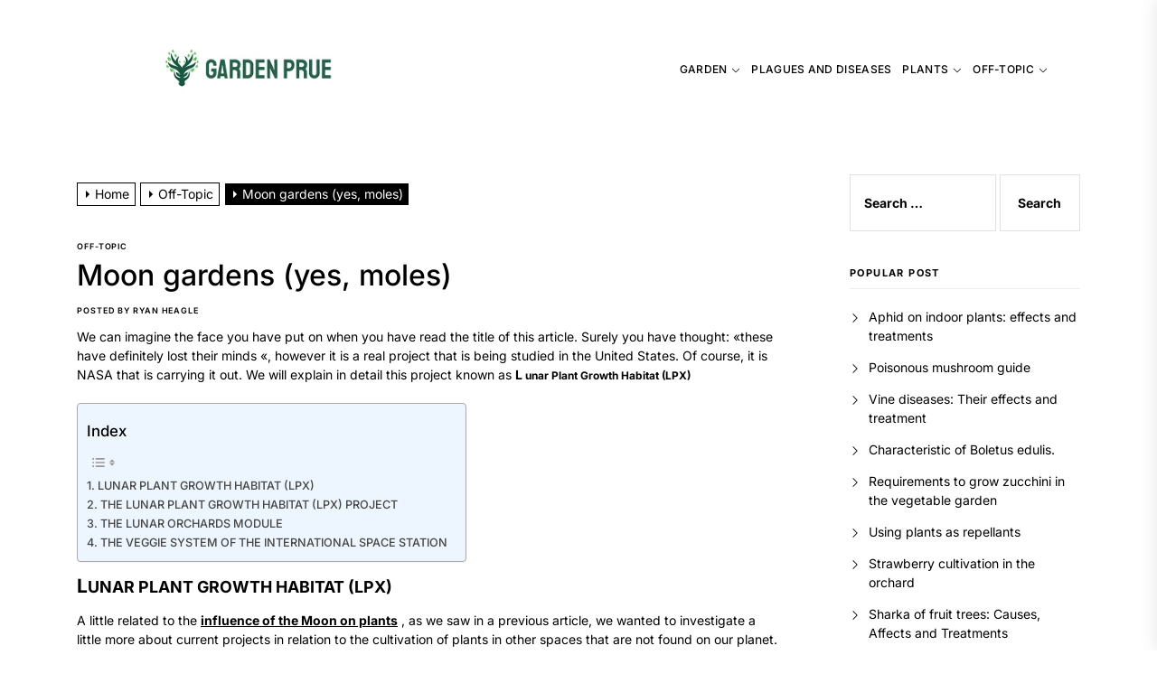

--- FILE ---
content_type: text/html; charset=UTF-8
request_url: https://gardenprue.com/lunar-orchards/
body_size: 16231
content:
<!DOCTYPE html><html class="no-js" lang="en-US"><head><script data-no-optimize="1">var litespeed_docref=sessionStorage.getItem("litespeed_docref");litespeed_docref&&(Object.defineProperty(document,"referrer",{get:function(){return litespeed_docref}}),sessionStorage.removeItem("litespeed_docref"));</script> <meta charset="UTF-8"><meta name="viewport" content="width=device-width, initial-scale=1.0"><link rel="profile" href="https://gmpg.org/xfn/11"><title>Moon gardens (yes, moles)</title><meta name='robots' content='max-image-preview:large' /><link rel="alternate" type="application/rss+xml" title=" &raquo; Feed" href="https://gardenprue.com/feed/" /><link rel="alternate" title="oEmbed (JSON)" type="application/json+oembed" href="https://gardenprue.com/wp-json/oembed/1.0/embed?url=https%3A%2F%2Fgardenprue.com%2Flunar-orchards%2F" /><link rel="alternate" title="oEmbed (XML)" type="text/xml+oembed" href="https://gardenprue.com/wp-json/oembed/1.0/embed?url=https%3A%2F%2Fgardenprue.com%2Flunar-orchards%2F&#038;format=xml" /><style id='wp-img-auto-sizes-contain-inline-css'>img:is([sizes=auto i],[sizes^="auto," i]){contain-intrinsic-size:3000px 1500px}
/*# sourceURL=wp-img-auto-sizes-contain-inline-css */</style><link data-optimized="2" rel="stylesheet" href="https://gardenprue.com/wp-content/litespeed/css/955f6e47413e8de80efc5a174d16be88.css?ver=96eee" /><style id='global-styles-inline-css'>:root{--wp--preset--aspect-ratio--square: 1;--wp--preset--aspect-ratio--4-3: 4/3;--wp--preset--aspect-ratio--3-4: 3/4;--wp--preset--aspect-ratio--3-2: 3/2;--wp--preset--aspect-ratio--2-3: 2/3;--wp--preset--aspect-ratio--16-9: 16/9;--wp--preset--aspect-ratio--9-16: 9/16;--wp--preset--color--black: #000000;--wp--preset--color--cyan-bluish-gray: #abb8c3;--wp--preset--color--white: #ffffff;--wp--preset--color--pale-pink: #f78da7;--wp--preset--color--vivid-red: #cf2e2e;--wp--preset--color--luminous-vivid-orange: #ff6900;--wp--preset--color--luminous-vivid-amber: #fcb900;--wp--preset--color--light-green-cyan: #7bdcb5;--wp--preset--color--vivid-green-cyan: #00d084;--wp--preset--color--pale-cyan-blue: #8ed1fc;--wp--preset--color--vivid-cyan-blue: #0693e3;--wp--preset--color--vivid-purple: #9b51e0;--wp--preset--gradient--vivid-cyan-blue-to-vivid-purple: linear-gradient(135deg,rgb(6,147,227) 0%,rgb(155,81,224) 100%);--wp--preset--gradient--light-green-cyan-to-vivid-green-cyan: linear-gradient(135deg,rgb(122,220,180) 0%,rgb(0,208,130) 100%);--wp--preset--gradient--luminous-vivid-amber-to-luminous-vivid-orange: linear-gradient(135deg,rgb(252,185,0) 0%,rgb(255,105,0) 100%);--wp--preset--gradient--luminous-vivid-orange-to-vivid-red: linear-gradient(135deg,rgb(255,105,0) 0%,rgb(207,46,46) 100%);--wp--preset--gradient--very-light-gray-to-cyan-bluish-gray: linear-gradient(135deg,rgb(238,238,238) 0%,rgb(169,184,195) 100%);--wp--preset--gradient--cool-to-warm-spectrum: linear-gradient(135deg,rgb(74,234,220) 0%,rgb(151,120,209) 20%,rgb(207,42,186) 40%,rgb(238,44,130) 60%,rgb(251,105,98) 80%,rgb(254,248,76) 100%);--wp--preset--gradient--blush-light-purple: linear-gradient(135deg,rgb(255,206,236) 0%,rgb(152,150,240) 100%);--wp--preset--gradient--blush-bordeaux: linear-gradient(135deg,rgb(254,205,165) 0%,rgb(254,45,45) 50%,rgb(107,0,62) 100%);--wp--preset--gradient--luminous-dusk: linear-gradient(135deg,rgb(255,203,112) 0%,rgb(199,81,192) 50%,rgb(65,88,208) 100%);--wp--preset--gradient--pale-ocean: linear-gradient(135deg,rgb(255,245,203) 0%,rgb(182,227,212) 50%,rgb(51,167,181) 100%);--wp--preset--gradient--electric-grass: linear-gradient(135deg,rgb(202,248,128) 0%,rgb(113,206,126) 100%);--wp--preset--gradient--midnight: linear-gradient(135deg,rgb(2,3,129) 0%,rgb(40,116,252) 100%);--wp--preset--font-size--small: 13px;--wp--preset--font-size--medium: 20px;--wp--preset--font-size--large: 36px;--wp--preset--font-size--x-large: 42px;--wp--preset--spacing--20: 0.44rem;--wp--preset--spacing--30: 0.67rem;--wp--preset--spacing--40: 1rem;--wp--preset--spacing--50: 1.5rem;--wp--preset--spacing--60: 2.25rem;--wp--preset--spacing--70: 3.38rem;--wp--preset--spacing--80: 5.06rem;--wp--preset--shadow--natural: 6px 6px 9px rgba(0, 0, 0, 0.2);--wp--preset--shadow--deep: 12px 12px 50px rgba(0, 0, 0, 0.4);--wp--preset--shadow--sharp: 6px 6px 0px rgba(0, 0, 0, 0.2);--wp--preset--shadow--outlined: 6px 6px 0px -3px rgb(255, 255, 255), 6px 6px rgb(0, 0, 0);--wp--preset--shadow--crisp: 6px 6px 0px rgb(0, 0, 0);}:where(.is-layout-flex){gap: 0.5em;}:where(.is-layout-grid){gap: 0.5em;}body .is-layout-flex{display: flex;}.is-layout-flex{flex-wrap: wrap;align-items: center;}.is-layout-flex > :is(*, div){margin: 0;}body .is-layout-grid{display: grid;}.is-layout-grid > :is(*, div){margin: 0;}:where(.wp-block-columns.is-layout-flex){gap: 2em;}:where(.wp-block-columns.is-layout-grid){gap: 2em;}:where(.wp-block-post-template.is-layout-flex){gap: 1.25em;}:where(.wp-block-post-template.is-layout-grid){gap: 1.25em;}.has-black-color{color: var(--wp--preset--color--black) !important;}.has-cyan-bluish-gray-color{color: var(--wp--preset--color--cyan-bluish-gray) !important;}.has-white-color{color: var(--wp--preset--color--white) !important;}.has-pale-pink-color{color: var(--wp--preset--color--pale-pink) !important;}.has-vivid-red-color{color: var(--wp--preset--color--vivid-red) !important;}.has-luminous-vivid-orange-color{color: var(--wp--preset--color--luminous-vivid-orange) !important;}.has-luminous-vivid-amber-color{color: var(--wp--preset--color--luminous-vivid-amber) !important;}.has-light-green-cyan-color{color: var(--wp--preset--color--light-green-cyan) !important;}.has-vivid-green-cyan-color{color: var(--wp--preset--color--vivid-green-cyan) !important;}.has-pale-cyan-blue-color{color: var(--wp--preset--color--pale-cyan-blue) !important;}.has-vivid-cyan-blue-color{color: var(--wp--preset--color--vivid-cyan-blue) !important;}.has-vivid-purple-color{color: var(--wp--preset--color--vivid-purple) !important;}.has-black-background-color{background-color: var(--wp--preset--color--black) !important;}.has-cyan-bluish-gray-background-color{background-color: var(--wp--preset--color--cyan-bluish-gray) !important;}.has-white-background-color{background-color: var(--wp--preset--color--white) !important;}.has-pale-pink-background-color{background-color: var(--wp--preset--color--pale-pink) !important;}.has-vivid-red-background-color{background-color: var(--wp--preset--color--vivid-red) !important;}.has-luminous-vivid-orange-background-color{background-color: var(--wp--preset--color--luminous-vivid-orange) !important;}.has-luminous-vivid-amber-background-color{background-color: var(--wp--preset--color--luminous-vivid-amber) !important;}.has-light-green-cyan-background-color{background-color: var(--wp--preset--color--light-green-cyan) !important;}.has-vivid-green-cyan-background-color{background-color: var(--wp--preset--color--vivid-green-cyan) !important;}.has-pale-cyan-blue-background-color{background-color: var(--wp--preset--color--pale-cyan-blue) !important;}.has-vivid-cyan-blue-background-color{background-color: var(--wp--preset--color--vivid-cyan-blue) !important;}.has-vivid-purple-background-color{background-color: var(--wp--preset--color--vivid-purple) !important;}.has-black-border-color{border-color: var(--wp--preset--color--black) !important;}.has-cyan-bluish-gray-border-color{border-color: var(--wp--preset--color--cyan-bluish-gray) !important;}.has-white-border-color{border-color: var(--wp--preset--color--white) !important;}.has-pale-pink-border-color{border-color: var(--wp--preset--color--pale-pink) !important;}.has-vivid-red-border-color{border-color: var(--wp--preset--color--vivid-red) !important;}.has-luminous-vivid-orange-border-color{border-color: var(--wp--preset--color--luminous-vivid-orange) !important;}.has-luminous-vivid-amber-border-color{border-color: var(--wp--preset--color--luminous-vivid-amber) !important;}.has-light-green-cyan-border-color{border-color: var(--wp--preset--color--light-green-cyan) !important;}.has-vivid-green-cyan-border-color{border-color: var(--wp--preset--color--vivid-green-cyan) !important;}.has-pale-cyan-blue-border-color{border-color: var(--wp--preset--color--pale-cyan-blue) !important;}.has-vivid-cyan-blue-border-color{border-color: var(--wp--preset--color--vivid-cyan-blue) !important;}.has-vivid-purple-border-color{border-color: var(--wp--preset--color--vivid-purple) !important;}.has-vivid-cyan-blue-to-vivid-purple-gradient-background{background: var(--wp--preset--gradient--vivid-cyan-blue-to-vivid-purple) !important;}.has-light-green-cyan-to-vivid-green-cyan-gradient-background{background: var(--wp--preset--gradient--light-green-cyan-to-vivid-green-cyan) !important;}.has-luminous-vivid-amber-to-luminous-vivid-orange-gradient-background{background: var(--wp--preset--gradient--luminous-vivid-amber-to-luminous-vivid-orange) !important;}.has-luminous-vivid-orange-to-vivid-red-gradient-background{background: var(--wp--preset--gradient--luminous-vivid-orange-to-vivid-red) !important;}.has-very-light-gray-to-cyan-bluish-gray-gradient-background{background: var(--wp--preset--gradient--very-light-gray-to-cyan-bluish-gray) !important;}.has-cool-to-warm-spectrum-gradient-background{background: var(--wp--preset--gradient--cool-to-warm-spectrum) !important;}.has-blush-light-purple-gradient-background{background: var(--wp--preset--gradient--blush-light-purple) !important;}.has-blush-bordeaux-gradient-background{background: var(--wp--preset--gradient--blush-bordeaux) !important;}.has-luminous-dusk-gradient-background{background: var(--wp--preset--gradient--luminous-dusk) !important;}.has-pale-ocean-gradient-background{background: var(--wp--preset--gradient--pale-ocean) !important;}.has-electric-grass-gradient-background{background: var(--wp--preset--gradient--electric-grass) !important;}.has-midnight-gradient-background{background: var(--wp--preset--gradient--midnight) !important;}.has-small-font-size{font-size: var(--wp--preset--font-size--small) !important;}.has-medium-font-size{font-size: var(--wp--preset--font-size--medium) !important;}.has-large-font-size{font-size: var(--wp--preset--font-size--large) !important;}.has-x-large-font-size{font-size: var(--wp--preset--font-size--x-large) !important;}
/*# sourceURL=global-styles-inline-css */</style><style id='classic-theme-styles-inline-css'>/*! This file is auto-generated */
.wp-block-button__link{color:#fff;background-color:#32373c;border-radius:9999px;box-shadow:none;text-decoration:none;padding:calc(.667em + 2px) calc(1.333em + 2px);font-size:1.125em}.wp-block-file__button{background:#32373c;color:#fff;text-decoration:none}
/*# sourceURL=/wp-includes/css/classic-themes.min.css */</style><style id='ez-toc-inline-css'>div#ez-toc-container .ez-toc-title {font-size: 120%;}div#ez-toc-container .ez-toc-title {font-weight: 500;}div#ez-toc-container ul li , div#ez-toc-container ul li a {font-size: 95%;}div#ez-toc-container ul li , div#ez-toc-container ul li a {font-weight: 500;}div#ez-toc-container nav ul ul li {font-size: 90%;}.ez-toc-box-title {font-weight: bold; margin-bottom: 10px; text-align: center; text-transform: uppercase; letter-spacing: 1px; color: #666; padding-bottom: 5px;position:absolute;top:-4%;left:5%;background-color: inherit;transition: top 0.3s ease;}.ez-toc-box-title.toc-closed {top:-25%;}
.ez-toc-container-direction {direction: ltr;}.ez-toc-counter ul{counter-reset: item ;}.ez-toc-counter nav ul li a::before {content: counters(item, '.', decimal) '. ';display: inline-block;counter-increment: item;flex-grow: 0;flex-shrink: 0;margin-right: .2em; float: left; }.ez-toc-widget-direction {direction: ltr;}.ez-toc-widget-container ul{counter-reset: item ;}.ez-toc-widget-container nav ul li a::before {content: counters(item, '.', decimal) '. ';display: inline-block;counter-increment: item;flex-grow: 0;flex-shrink: 0;margin-right: .2em; float: left; }
/*# sourceURL=ez-toc-inline-css */</style> <script type="litespeed/javascript" data-src="https://gardenprue.com/wp-includes/js/jquery/jquery.min.js" id="jquery-core-js"></script> <link rel="https://api.w.org/" href="https://gardenprue.com/wp-json/" /><link rel="alternate" title="JSON" type="application/json" href="https://gardenprue.com/wp-json/wp/v2/posts/2969" /><link rel="EditURI" type="application/rsd+xml" title="RSD" href="https://gardenprue.com/xmlrpc.php?rsd" /><meta name="generator" content="WordPress 6.9" /><link rel="canonical" href="https://gardenprue.com/lunar-orchards/" /><link rel='shortlink' href='https://gardenprue.com/?p=2969' /> <script type="litespeed/javascript" data-src="https://www.googletagmanager.com/gtag/js?id=G-JFGB39FSE1"></script> <script type="litespeed/javascript">window.dataLayer=window.dataLayer||[];function gtag(){dataLayer.push(arguments)}
gtag('js',new Date());gtag('config','G-JFGB39FSE1')</script> 
 <script type="litespeed/javascript" data-src="https://pagead2.googlesyndication.com/pagead/js/adsbygoogle.js?client=ca-pub-1050807069680582"
     crossorigin="anonymous"></script>  <script type="litespeed/javascript">document.documentElement.className=document.documentElement.className.replace('no-js','js')</script> <style type="text/css">.site-title,
		.site-description {
			position: absolute;
			clip: rect(1px, 1px, 1px, 1px);
		}</style><link rel="icon" href="https://gardenprue.com/wp-content/uploads/cropped-gardenprue-Icon-32x32.png" sizes="32x32" /><link rel="icon" href="https://gardenprue.com/wp-content/uploads/cropped-gardenprue-Icon-192x192.png" sizes="192x192" /><link rel="apple-touch-icon" href="https://gardenprue.com/wp-content/uploads/cropped-gardenprue-Icon-180x180.png" /><meta name="msapplication-TileImage" content="https://gardenprue.com/wp-content/uploads/cropped-gardenprue-Icon-270x270.png" /><style type='text/css' media='all'>body.theme-color-schema,
    .floating-post-navigation .floating-navigation-label,
    .header-searchbar-inner,
    .offcanvas-wraper{
    background-color: #ffffff;
    }

    body.theme-color-schema,
    body,
    .floating-post-navigation .floating-navigation-label,
    .header-searchbar-inner,
    .offcanvas-wraper{
        color: #000000;
    }

    a{
        color: #000000;
    }
  

    body .theme-page-vitals,
    body .site-navigation .primary-menu > li > a:before,
    body .site-navigation .primary-menu > li > a:after,
    body .site-navigation .primary-menu > li > a:after,
    body .site-navigation .primary-menu > li > a:hover:before,
    body .entry-thumbnail .trend-item,
    body .category-widget-header .post-count{
        background: #7a89df;
    }
    
    body a:hover,
    body a:focus,
    body .footer-credits a:hover,
    body .footer-credits a:focus,
    body .widget a:hover,
    body .widget a:focus {
        color: #7a89df;
    }
    body input[type="text"]:hover,
    body input[type="text"]:focus,
    body input[type="password"]:hover,
    body input[type="password"]:focus,
    body input[type="email"]:hover,
    body input[type="email"]:focus,
    body input[type="url"]:hover,
    body input[type="url"]:focus,
    body input[type="date"]:hover,
    body input[type="date"]:focus,
    body input[type="month"]:hover,
    body input[type="month"]:focus,
    body input[type="time"]:hover,
    body input[type="time"]:focus,
    body input[type="datetime"]:hover,
    body input[type="datetime"]:focus,
    body input[type="datetime-local"]:hover,
    body input[type="datetime-local"]:focus,
    body input[type="week"]:hover,
    body input[type="week"]:focus,
    body input[type="number"]:hover,
    body input[type="number"]:focus,
    body input[type="search"]:hover,
    body input[type="search"]:focus,
    body input[type="tel"]:hover,
    body input[type="tel"]:focus,
    body input[type="color"]:hover,
    body input[type="color"]:focus,
    body textarea:hover,
    body textarea:focus,
    button:focus,
    body .button:focus,
    body .wp-block-button__link:focus,
    body .wp-block-file__button:focus,
    body input[type="button"]:focus,
    body input[type="reset"]:focus,
    body input[type="submit"]:focus{
        border-color:  #7a89df;
    }
    body .theme-page-vitals:after {
        border-right-color:  #7a89df;
    }
    body a:focus,
    body .theme-action-control:focus-visible > .action-control-trigger,
    body .submenu-toggle:focus-visible > .btn__content{
        outline-color:  #7a89df;
    }
    .site-logo .custom-logo-link{
    max-width:  420px;
    }</style></head><body class="wp-singular post-template-default single single-post postid-2969 single-format-standard wp-custom-logo wp-embed-responsive wp-theme-blogcraft enabled-desktop-menu color-scheme-default"><div id="page" class="site">
<a class="skip-link screen-reader-text" href="#content">Skip to the content</a><header id="site-header" class="theme-site-header" role="banner"><div class="wrapper"><div class="wrapper-inner"><div class="header-component header-component-left"><div class="header-titles"><div class="site-logo site-branding"><a href="https://gardenprue.com/" class="custom-logo-link" rel="home"><img data-lazyloaded="1" src="[data-uri]" width="500" height="134" data-src="https://gardenprue.com/wp-content/uploads/cropped-gardenprue-agriculture-Medicinal-Plants.png.webp" class="custom-logo" alt="" decoding="async" fetchpriority="high" data-srcset="https://gardenprue.com/wp-content/uploads/cropped-gardenprue-agriculture-Medicinal-Plants.png.webp 500w, https://gardenprue.com/wp-content/uploads/cropped-gardenprue-agriculture-Medicinal-Plants-300x80.png.webp 300w" data-sizes="(max-width: 500px) 100vw, 500px" /></a><span class="screen-reader-text"></span><h1 class="site-title"></h1></div></div></div><div class="header-component header-component-right"><div class="navbar-components"><div class="site-navigation"><nav class="primary-menu-wrapper" aria-label="Horizontal" role="navigation"><ul class="primary-menu"><li id="menu-item-10319" class="menu-item menu-item-type-taxonomy menu-item-object-category menu-item-has-children menu-item-10319"><a href="https://gardenprue.com/category/garden/">Garden</a><span class="icon"><svg class="svg-icon" aria-hidden="true" role="img" focusable="false" xmlns="http://www.w3.org/2000/svg" width="16" height="16" viewBox="0 0 16 16"><path fill="currentColor" d="M1.646 4.646a.5.5 0 0 1 .708 0L8 10.293l5.646-5.647a.5.5 0 0 1 .708.708l-6 6a.5.5 0 0 1-.708 0l-6-6a.5.5 0 0 1 0-.708z" /></svg></span><ul class="sub-menu"><li id="menu-item-10320" class="menu-item menu-item-type-taxonomy menu-item-object-category menu-item-10320"><a href="https://gardenprue.com/category/garden/compost/">Compost</a></li><li id="menu-item-10321" class="menu-item menu-item-type-taxonomy menu-item-object-category menu-item-10321"><a href="https://gardenprue.com/category/garden/irrigation/">Irrigation</a></li><li id="menu-item-10322" class="menu-item menu-item-type-taxonomy menu-item-object-category menu-item-10322"><a href="https://gardenprue.com/category/garden/pruning/">Pruning</a></li><li id="menu-item-10323" class="menu-item menu-item-type-taxonomy menu-item-object-category menu-item-10323"><a href="https://gardenprue.com/category/garden/soil/">Soil</a></li><li id="menu-item-10324" class="menu-item menu-item-type-taxonomy menu-item-object-category menu-item-10324"><a href="https://gardenprue.com/category/garden/vegetal-nutrition/">Vegetal Nutrition</a></li></ul></li><li id="menu-item-10326" class="menu-item menu-item-type-taxonomy menu-item-object-category menu-item-10326"><a href="https://gardenprue.com/category/plagues-and-diseases/">Plagues And Diseases</a></li><li id="menu-item-10327" class="menu-item menu-item-type-taxonomy menu-item-object-category menu-item-has-children menu-item-10327"><a href="https://gardenprue.com/category/plants/">Plants</a><span class="icon"><svg class="svg-icon" aria-hidden="true" role="img" focusable="false" xmlns="http://www.w3.org/2000/svg" width="16" height="16" viewBox="0 0 16 16"><path fill="currentColor" d="M1.646 4.646a.5.5 0 0 1 .708 0L8 10.293l5.646-5.647a.5.5 0 0 1 .708.708l-6 6a.5.5 0 0 1-.708 0l-6-6a.5.5 0 0 1 0-.708z" /></svg></span><ul class="sub-menu"><li id="menu-item-10328" class="menu-item menu-item-type-taxonomy menu-item-object-category menu-item-10328"><a href="https://gardenprue.com/category/plants/inside-plants/">Inside Plants</a></li><li id="menu-item-10329" class="menu-item menu-item-type-taxonomy menu-item-object-category menu-item-10329"><a href="https://gardenprue.com/category/plants/medicinal-plants/">Medicinal Plants</a></li><li id="menu-item-10330" class="menu-item menu-item-type-taxonomy menu-item-object-category menu-item-10330"><a href="https://gardenprue.com/category/plants/mushrooms-and-fungi/">Mushrooms And Fungi</a></li><li id="menu-item-10331" class="menu-item menu-item-type-taxonomy menu-item-object-category menu-item-10331"><a href="https://gardenprue.com/category/plants/ornamental-plants/">Ornamental Plants</a></li><li id="menu-item-10332" class="menu-item menu-item-type-taxonomy menu-item-object-category menu-item-10332"><a href="https://gardenprue.com/category/plants/varieties/">Varieties</a></li><li id="menu-item-10333" class="menu-item menu-item-type-taxonomy menu-item-object-category menu-item-10333"><a href="https://gardenprue.com/category/plants/vegetables-and-fruits/">Vegetables And Fruits</a></li></ul></li><li id="menu-item-10325" class="menu-item menu-item-type-taxonomy menu-item-object-category current-post-ancestor current-menu-parent current-post-parent menu-item-has-children menu-item-10325"><a href="https://gardenprue.com/category/off-topic/">Off-Topic</a><span class="icon"><svg class="svg-icon" aria-hidden="true" role="img" focusable="false" xmlns="http://www.w3.org/2000/svg" width="16" height="16" viewBox="0 0 16 16"><path fill="currentColor" d="M1.646 4.646a.5.5 0 0 1 .708 0L8 10.293l5.646-5.647a.5.5 0 0 1 .708.708l-6 6a.5.5 0 0 1-.708 0l-6-6a.5.5 0 0 1 0-.708z" /></svg></span><ul class="sub-menu"><li id="menu-item-10334" class="menu-item menu-item-type-taxonomy menu-item-object-category menu-item-10334"><a href="https://gardenprue.com/category/products/">Products</a></li></ul></li></ul></nav></div></div><div class="navbar-controls hide-no-js">
<button type="button" class="navbar-control theme-action-control navbar-control-offcanvas">
<span class="action-control-trigger" tabindex="-1">
<svg class="svg-icon" aria-hidden="true" role="img" focusable="false" xmlns="http://www.w3.org/2000/svg" width="20" height="20" viewBox="0 0 20 20"><path fill="currentColor" d="M1 3v2h18V3zm0 8h18V9H1zm0 6h18v-2H1z" /></svg>                     </span>
</button></div></div></div></div></header><div id="content" class="site-content"><div class="wrapper"><div class="wrapper-inner"><div class="theme-panelarea-primary column column-9 order-1 column-sm-12"><main id="main" class="site-main " role="main"><div class="article-wraper"><div class='code-block code-block-1' style='margin: 8px 0; clear: both;'> <script type="litespeed/javascript" data-src="https://pagead2.googlesyndication.com/pagead/js/adsbygoogle.js?client=ca-pub-1050807069680582"
     crossorigin="anonymous"></script> 
<ins class="adsbygoogle"
style="display:block"
data-ad-client="ca-pub-1050807069680582"
data-ad-slot="3071110495"
data-ad-format="auto"
data-full-width-responsive="true"></ins> <script type="litespeed/javascript">(adsbygoogle=window.adsbygoogle||[]).push({})</script></div><article id="post-2969" class="post-2969 post type-post status-publish format-standard hentry category-off-topic"><div class="entry-breadcrumb"><nav role="navigation" aria-label="Breadcrumbs" class="breadcrumb-trail breadcrumbs" itemprop="breadcrumb"><ul class="trail-items" itemscope itemtype="http://schema.org/BreadcrumbList"><meta name="numberOfItems" content="3" /><meta name="itemListOrder" content="Ascending" /><li itemprop="itemListElement" itemscope itemtype="http://schema.org/ListItem" class="trail-item trail-begin"><a href="https://gardenprue.com/" rel="home" itemprop="item"><span itemprop="name">Home</span></a><meta itemprop="position" content="1" /></li><li itemprop="itemListElement" itemscope itemtype="http://schema.org/ListItem" class="trail-item"><a href="https://gardenprue.com/category/off-topic/" itemprop="item"><span itemprop="name">Off-Topic</span></a><meta itemprop="position" content="2" /></li><li itemprop="itemListElement" itemscope itemtype="http://schema.org/ListItem" class="trail-item trail-end"><a href="https://gardenprue.com/lunar-orchards/" itemprop="item"><span itemprop="name">Moon gardens (yes, moles)</span></a><meta itemprop="position" content="3" /></li></ul></nav></div><div class="entry-meta theme-meta-categories"><div class="entry-meta-item entry-meta-categories">                        <a href="https://gardenprue.com/category/off-topic/" rel="category tag">Off-Topic</a></div></div><header class="entry-header"><h1 class="entry-title entry-title-big">Moon gardens (yes, moles)</h1></header><div class="entry-meta"><div class="entry-meta-item entry-meta-byline"> <a class="url fn n" href="https://gardenprue.com/author/ryanheagle/">Posted By Ryan Heagle</a></div></div><div class="post-content-wrap"><div class="post-content"><div class="entry-content"><div class='code-block code-block-2' style='margin: 8px 0; clear: both;'> <script type="litespeed/javascript" data-src="https://pagead2.googlesyndication.com/pagead/js/adsbygoogle.js?client=ca-pub-1050807069680582"
     crossorigin="anonymous"></script> 
<ins class="adsbygoogle"
style="display:block"
data-ad-client="ca-pub-1050807069680582"
data-ad-slot="3071110495"
data-ad-format="auto"
data-full-width-responsive="true"></ins> <script type="litespeed/javascript">(adsbygoogle=window.adsbygoogle||[]).push({})</script></div><p>We can imagine the face you have put on when you have read the title of this article. Surely you have thought: «these have <em>definitely lost their minds</em> «, however it is a real project that is being studied in the United States. Of course, it is NASA that is carrying it out. We will explain in detail this project known as <strong>L </strong><small><strong>unar Plant Growth Habitat (LPX)</strong><span id="more-15630"></span></small></p><div id="ez-toc-container" class="ez-toc-v2_0_80 counter-hierarchy ez-toc-counter ez-toc-light-blue ez-toc-container-direction"><div class='code-block code-block-3' style='margin: 8px 0; clear: both;'> <script type="litespeed/javascript" data-src="https://pagead2.googlesyndication.com/pagead/js/adsbygoogle.js?client=ca-pub-1050807069680582"
     crossorigin="anonymous"></script> 
<ins class="adsbygoogle"
style="display:block"
data-ad-client="ca-pub-1050807069680582"
data-ad-slot="3071110495"
data-ad-format="auto"
data-full-width-responsive="true"></ins> <script type="litespeed/javascript">(adsbygoogle=window.adsbygoogle||[]).push({})</script></div><p class="ez-toc-title" style="cursor:inherit">Index</p><div class='code-block code-block-4' style='margin: 8px 0; clear: both;'> <script type="litespeed/javascript" data-src="https://pagead2.googlesyndication.com/pagead/js/adsbygoogle.js?client=ca-pub-1050807069680582"
     crossorigin="anonymous"></script> 
<ins class="adsbygoogle"
style="display:block"
data-ad-client="ca-pub-1050807069680582"
data-ad-slot="3071110495"
data-ad-format="auto"
data-full-width-responsive="true"></ins> <script type="litespeed/javascript">(adsbygoogle=window.adsbygoogle||[]).push({})</script></div><label for="ez-toc-cssicon-toggle-item-69785f6a72321" class="ez-toc-cssicon-toggle-label"><span class=""><span class="eztoc-hide" style="display:none;">Toggle</span><span class="ez-toc-icon-toggle-span"><svg style="fill: #999;color:#999" xmlns="http://www.w3.org/2000/svg" class="list-377408" width="20px" height="20px" viewBox="0 0 24 24" fill="none"><path d="M6 6H4v2h2V6zm14 0H8v2h12V6zM4 11h2v2H4v-2zm16 0H8v2h12v-2zM4 16h2v2H4v-2zm16 0H8v2h12v-2z" fill="currentColor"></path></svg><svg style="fill: #999;color:#999" class="arrow-unsorted-368013" xmlns="http://www.w3.org/2000/svg" width="10px" height="10px" viewBox="0 0 24 24" version="1.2" baseProfile="tiny"><path d="M18.2 9.3l-6.2-6.3-6.2 6.3c-.2.2-.3.4-.3.7s.1.5.3.7c.2.2.4.3.7.3h11c.3 0 .5-.1.7-.3.2-.2.3-.5.3-.7s-.1-.5-.3-.7zM5.8 14.7l6.2 6.3 6.2-6.3c.2-.2.3-.5.3-.7s-.1-.5-.3-.7c-.2-.2-.4-.3-.7-.3h-11c-.3 0-.5.1-.7.3-.2.2-.3.5-.3.7s.1.5.3.7z"/></svg></span></span></label><input type="checkbox"  id="ez-toc-cssicon-toggle-item-69785f6a72321"  aria-label="Toggle" /><nav><ul class='ez-toc-list ez-toc-list-level-1 ' ><li class='ez-toc-page-1 ez-toc-heading-level-2'><a class="ez-toc-link ez-toc-heading-1" href="#LUNAR_PLANT_GROWTH_HABITAT_LPX" >LUNAR PLANT GROWTH HABITAT (LPX)</a></li><li class='ez-toc-page-1 ez-toc-heading-level-2'><a class="ez-toc-link ez-toc-heading-2" href="#THE_LUNAR_PLANT_GROWTH_HABITAT_LPX_PROJECT" >THE LUNAR PLANT GROWTH HABITAT (LPX) PROJECT</a></li><li class='ez-toc-page-1 ez-toc-heading-level-2'><a class="ez-toc-link ez-toc-heading-3" href="#THE_LUNAR_ORCHARDS_MODULE" >THE LUNAR ORCHARDS MODULE</a></li><li class='ez-toc-page-1 ez-toc-heading-level-2'><a class="ez-toc-link ez-toc-heading-4" href="#THE_VEGGIE_SYSTEM_OF_THE_INTERNATIONAL_SPACE_STATION" >THE VEGGIE SYSTEM OF THE INTERNATIONAL SPACE STATION</a></li></ul></nav></div><h2><span class="ez-toc-section" id="LUNAR_PLANT_GROWTH_HABITAT_LPX"></span><strong>L<small>UNAR PLANT GROWTH HABITAT (LPX)</small></strong><span class="ez-toc-section-end"></span></h2><p>A little related to the <a title="The effect of the Moon on plants" href="https://gardenprue.com/the-effect-of-the-moon-on-plants/"><strong>influence of the Moon on plants</strong></a> , as we saw in a previous article, we wanted to investigate a little more about current projects in relation to the cultivation of plants in other spaces that are not found on our planet.</p><p>Man has always dreamed of colonizing other planets or satellites, and for many years we have seen fanciful images of modules in which there were small greenhouses. Something like this is what they are planning to do on Mars with the <em><strong>Mars One</strong></em> project <strong>, </strong> for very little (from 2015). Although the matter has many waters and we doubt its realization, we are going to comment on what experiments are currently related to the <strong>cultivation of plants in modified atmospheres.</strong></p><h2><span class="ez-toc-section" id="THE_LUNAR_PLANT_GROWTH_HABITAT_LPX_PROJECT"></span><strong>THE L<small>UNAR PLANT GROWTH HABITAT (LPX) PROJECT</small></strong><span class="ez-toc-section-end"></span></h2><p>No, it really is nothing like the photo above, since it would be impossible for a plant to photosynthesize without oxygen. The project consists of studying the <strong>viability of <a title="Seed germination" href="https://gardenprue.com/seed-germination/" target="_blank" rel="noopener noreferrer">seed germination</a></strong> and the <strong>response of plants to conditions of less gravity and greater radiation.</strong></p><div class='code-block code-block-5' style='margin: 8px 0; clear: both;'> <script type="litespeed/javascript" data-src="https://pagead2.googlesyndication.com/pagead/js/adsbygoogle.js?client=ca-pub-1050807069680582"
     crossorigin="anonymous"></script> 
<ins class="adsbygoogle"
style="display:block"
data-ad-client="ca-pub-1050807069680582"
data-ad-slot="3071110495"
data-ad-format="auto"
data-full-width-responsive="true"></ins> <script type="litespeed/javascript">(adsbygoogle=window.adsbygoogle||[]).push({})</script></div><p>In man and some animals, studies have already been carried out in relation to the response to certain exposures (radiation, difference in gravity, etc.), but not with plants. The first step for future colonization (if there is one) is to see if the plant cannot germinate when conditions are not those of our planet or the opposite happens, its growth is stimulated.</p><h2><span class="ez-toc-section" id="THE_LUNAR_ORCHARDS_MODULE"></span><strong>THE LUNAR ORCHARDS MODULE</strong><span class="ez-toc-section-end"></span></h2><p>The idea is to deposit on the Moon at the latest before 2015 (there is little left &#8230;) a module that contains all the necessary elements to allow the germination of plants. Light, water, a good temperature and a breeding ground (a substrate, for example). It will have a sufficient oxygen capacity to allow its germination and the percentage of growth of the plants and their evolution will be evaluated in comparison with the same experiment carried out on earth. This will check if the result is the same as it would be here, if it is worse, or if low gravity is good for the plants. Who knows, it may be the first step to lunar orchards.</p><div class='code-block code-block-6' style='margin: 8px 0; clear: both;'> <script type="litespeed/javascript" data-src="https://pagead2.googlesyndication.com/pagead/js/adsbygoogle.js?client=ca-pub-1050807069680582"
     crossorigin="anonymous"></script> 
<ins class="adsbygoogle"
style="display:block"
data-ad-client="ca-pub-1050807069680582"
data-ad-slot="3071110495"
data-ad-format="auto"
data-full-width-responsive="true"></ins> <script type="litespeed/javascript">(adsbygoogle=window.adsbygoogle||[]).push({})</script></div><p>In this way, it will allow future studies to be carried out to evaluate the viability of colonizing future satellites or planets (such as the <strong>Mars One</strong> that we have discussed before), in which there must be <strong>greenhouse modules</strong> to allow plants to grow that generate fresh fruits, vegetables and vegetables and guarantee the survival of space explorers.</p><h2><span class="ez-toc-section" id="THE_VEGGIE_SYSTEM_OF_THE_INTERNATIONAL_SPACE_STATION"></span><strong>THE VEGGIE SYSTEM OF THE INTERNATIONAL SPACE STATION</strong><span class="ez-toc-section-end"></span></h2><p>Currently, some systems are already being used to keep astronauts fed, such as <strong>VEGGIE</strong> , a Plant Production System patented by <strong>NASA</strong> that will be launched aboard the Dragon SpaceX capsule with a well-studied plant nutrition system that will speed up the process. harvest of plants. It consists of a kind of microwave weighing 15 kg that will allow to grow simple species such as radishes, cabbage, lettuce, etc. It is being investigated with taller plants, such as tomatoes or beans, although they have space problems.</p><div class='code-block code-block-7' style='margin: 8px 0; clear: both;'> <script type="litespeed/javascript" data-src="https://pagead2.googlesyndication.com/pagead/js/adsbygoogle.js?client=ca-pub-1050807069680582"
     crossorigin="anonymous"></script> 
<ins class="adsbygoogle"
style="display:block"
data-ad-client="ca-pub-1050807069680582"
data-ad-slot="3071110495"
data-ad-format="auto"
data-full-width-responsive="true"></ins> <script type="litespeed/javascript">(adsbygoogle=window.adsbygoogle||[]).push({})</script></div></div><div class="entry-footer"><div class="entry-meta"></div></div></div></div></article><div class='code-block code-block-16' style='margin: 8px 0; clear: both;'> <script type="litespeed/javascript" data-src="https://pagead2.googlesyndication.com/pagead/js/adsbygoogle.js?client=ca-pub-1050807069680582"
     crossorigin="anonymous"></script> 
<ins class="adsbygoogle"
style="display:block"
data-ad-client="ca-pub-1050807069680582"
data-ad-slot="3071110495"
data-ad-format="auto"
data-full-width-responsive="true"></ins> <script type="litespeed/javascript">(adsbygoogle=window.adsbygoogle||[]).push({})</script></div></div><div class="theme-block navigation-wrapper"><nav class="navigation post-navigation" aria-label="Posts"><h2 class="screen-reader-text">Post navigation</h2><div class="nav-links"><div class="nav-previous"><a href="https://gardenprue.com/composting-vs-vermicomposting-and-their-pros-and-cons/" rel="prev"><span class="arrow" aria-hidden="true"><svg class="svg-icon" aria-hidden="true" role="img" focusable="false" xmlns="http://www.w3.org/2000/svg" width="20" height="20" viewBox="0 0 20 20"><path fill="currentColor" d="M3.828 9l6.071-6.071-1.414-1.414-8.485 8.485 8.485 8.485 1.414-1.414-6.071-6.071h16.172v-2h-16.172z" /></svg></span><span class="screen-reader-text">Previous post:</span><h4 class="entry-title entry-title-small">Composting Vs Vermicomposting and their pros and cons</h4></a></div><div class="nav-next"><a href="https://gardenprue.com/the-effect-of-the-moon-on-plants/" rel="next"><span class="arrow" aria-hidden="true"><svg class="svg-icon" aria-hidden="true" role="img" focusable="false" xmlns="http://www.w3.org/2000/svg" width="20" height="20" viewBox="0 0 20 20"><path fill="currentColor" d="M16.172 9l-6.071-6.071 1.414-1.414 8.485 8.485-8.485 8.485-1.414-1.414 6.071-6.071h-16.172v-2z" /></svg></span><span class="screen-reader-text">Next post:</span><h4 class="entry-title entry-title-small">The effect of the Moon on plants</h4></a></div></div></nav></div></main></div><div class="theme-panelarea-secondary column column-3 column-sm-12 order-2"><div class="widget-area"><div id="search-2" class="widget widget_search"><form role="search" method="get" class="search-form" action="https://gardenprue.com/">
<label>
<span class="screen-reader-text">Search for:</span>
<input type="search" class="search-field" placeholder="Search &hellip;" value="" name="s" />
</label>
<input type="submit" class="search-submit" value="Search" /></form></div><div id="recent-posts-2" class="widget widget_recent_entries"><h2 class="widget-title">Popular Post</h2><ul><li>
<a href="https://gardenprue.com/aphid-on-indoor-plants-effects-and-treatments/">Aphid on indoor plants: effects and treatments</a></li><li>
<a href="https://gardenprue.com/poisonous-mushroom-guide/">Poisonous mushroom guide</a></li><li>
<a href="https://gardenprue.com/vine-diseases-their-effects-and-treatment/">Vine diseases: Their effects and treatment</a></li><li>
<a href="https://gardenprue.com/characteristic-of-boletus-edulis/">Characteristic of Boletus edulis.</a></li><li>
<a href="https://gardenprue.com/requirements-to-grow-zucchini-in-the-vegetable-garden/">Requirements to grow zucchini in the vegetable garden</a></li><li>
<a href="https://gardenprue.com/using-plants-as-repellants/">Using plants as repellants</a></li><li>
<a href="https://gardenprue.com/strawberry-cultivation-in-the-orchard/">Strawberry cultivation in the orchard</a></li><li>
<a href="https://gardenprue.com/sharka-of-fruit-trees-causes-affects-and-treatments/">Sharka of fruit trees: Causes, Affects and Treatments</a></li><li>
<a href="https://gardenprue.com/garlic-cultivation-in-the-garden/">Garlic cultivation in the garden</a></li><li>
<a href="https://gardenprue.com/pests-and-diseases-of-the-artichoke/">Pests and diseases of the artichoke</a></li></ul></div></div></div></div></div></div><div id="offcanvas-menu"><div class="offcanvas-wraper"><div class="close-offcanvas-menu"><div class="offcanvas-close">
<a href="javascript:void(0)" class="skip-link-menu-start"></a>
<button type="button" class="button-offcanvas-close">
<svg class="svg-icon" aria-hidden="true" role="img" focusable="false" xmlns="http://www.w3.org/2000/svg" width="24" height="24" viewBox="0 0 24 24"><path d="M18.717 6.697l-1.414-1.414-5.303 5.303-5.303-5.303-1.414 1.414 5.303 5.303-5.303 5.303 1.414 1.414 5.303-5.303 5.303 5.303 1.414-1.414-5.303-5.303z" /></svg>                        </button></div></div><div id="primary-nav-offcanvas" class="offcanvas-item offcanvas-main-navigation"><nav class="primary-menu-wrapper" aria-label="Horizontal"
role="navigation"><ul class="primary-menu"><li class="menu-item menu-item-type-taxonomy menu-item-object-category menu-item-has-children menu-item-10319"><div class="submenu-wrapper"><a href="https://gardenprue.com/category/garden/">Garden</a><button class="toggle submenu-toggle" data-toggle-target=".menu-item.menu-item-10319 > .sub-menu" data-toggle-type="slidetoggle" data-toggle-duration="250" aria-expanded="false"><span class="btn__content" tabindex="-1"><span class="screen-reader-text">Show sub menu</span><svg class="svg-icon" aria-hidden="true" role="img" focusable="false" xmlns="http://www.w3.org/2000/svg" width="16" height="16" viewBox="0 0 16 16"><path fill="currentColor" d="M1.646 4.646a.5.5 0 0 1 .708 0L8 10.293l5.646-5.647a.5.5 0 0 1 .708.708l-6 6a.5.5 0 0 1-.708 0l-6-6a.5.5 0 0 1 0-.708z" /></svg></span></button></div><ul class="sub-menu"><li class="menu-item menu-item-type-taxonomy menu-item-object-category menu-item-10320"><div class="submenu-wrapper"><a href="https://gardenprue.com/category/garden/compost/">Compost</a></div></li><li class="menu-item menu-item-type-taxonomy menu-item-object-category menu-item-10321"><div class="submenu-wrapper"><a href="https://gardenprue.com/category/garden/irrigation/">Irrigation</a></div></li><li class="menu-item menu-item-type-taxonomy menu-item-object-category menu-item-10322"><div class="submenu-wrapper"><a href="https://gardenprue.com/category/garden/pruning/">Pruning</a></div></li><li class="menu-item menu-item-type-taxonomy menu-item-object-category menu-item-10323"><div class="submenu-wrapper"><a href="https://gardenprue.com/category/garden/soil/">Soil</a></div></li><li class="menu-item menu-item-type-taxonomy menu-item-object-category menu-item-10324"><div class="submenu-wrapper"><a href="https://gardenprue.com/category/garden/vegetal-nutrition/">Vegetal Nutrition</a></div></li></ul></li><li class="menu-item menu-item-type-taxonomy menu-item-object-category menu-item-10326"><div class="submenu-wrapper"><a href="https://gardenprue.com/category/plagues-and-diseases/">Plagues And Diseases</a></div></li><li class="menu-item menu-item-type-taxonomy menu-item-object-category menu-item-has-children menu-item-10327"><div class="submenu-wrapper"><a href="https://gardenprue.com/category/plants/">Plants</a><button class="toggle submenu-toggle" data-toggle-target=".menu-item.menu-item-10327 > .sub-menu" data-toggle-type="slidetoggle" data-toggle-duration="250" aria-expanded="false"><span class="btn__content" tabindex="-1"><span class="screen-reader-text">Show sub menu</span><svg class="svg-icon" aria-hidden="true" role="img" focusable="false" xmlns="http://www.w3.org/2000/svg" width="16" height="16" viewBox="0 0 16 16"><path fill="currentColor" d="M1.646 4.646a.5.5 0 0 1 .708 0L8 10.293l5.646-5.647a.5.5 0 0 1 .708.708l-6 6a.5.5 0 0 1-.708 0l-6-6a.5.5 0 0 1 0-.708z" /></svg></span></button></div><ul class="sub-menu"><li class="menu-item menu-item-type-taxonomy menu-item-object-category menu-item-10328"><div class="submenu-wrapper"><a href="https://gardenprue.com/category/plants/inside-plants/">Inside Plants</a></div></li><li class="menu-item menu-item-type-taxonomy menu-item-object-category menu-item-10329"><div class="submenu-wrapper"><a href="https://gardenprue.com/category/plants/medicinal-plants/">Medicinal Plants</a></div></li><li class="menu-item menu-item-type-taxonomy menu-item-object-category menu-item-10330"><div class="submenu-wrapper"><a href="https://gardenprue.com/category/plants/mushrooms-and-fungi/">Mushrooms And Fungi</a></div></li><li class="menu-item menu-item-type-taxonomy menu-item-object-category menu-item-10331"><div class="submenu-wrapper"><a href="https://gardenprue.com/category/plants/ornamental-plants/">Ornamental Plants</a></div></li><li class="menu-item menu-item-type-taxonomy menu-item-object-category menu-item-10332"><div class="submenu-wrapper"><a href="https://gardenprue.com/category/plants/varieties/">Varieties</a></div></li><li class="menu-item menu-item-type-taxonomy menu-item-object-category menu-item-10333"><div class="submenu-wrapper"><a href="https://gardenprue.com/category/plants/vegetables-and-fruits/">Vegetables And Fruits</a></div></li></ul></li><li class="menu-item menu-item-type-taxonomy menu-item-object-category current-post-ancestor current-menu-parent current-post-parent menu-item-has-children menu-item-10325"><div class="submenu-wrapper"><a href="https://gardenprue.com/category/off-topic/">Off-Topic</a><button class="toggle submenu-toggle" data-toggle-target=".menu-item.menu-item-10325 > .sub-menu" data-toggle-type="slidetoggle" data-toggle-duration="250" aria-expanded="false"><span class="btn__content" tabindex="-1"><span class="screen-reader-text">Show sub menu</span><svg class="svg-icon" aria-hidden="true" role="img" focusable="false" xmlns="http://www.w3.org/2000/svg" width="16" height="16" viewBox="0 0 16 16"><path fill="currentColor" d="M1.646 4.646a.5.5 0 0 1 .708 0L8 10.293l5.646-5.647a.5.5 0 0 1 .708.708l-6 6a.5.5 0 0 1-.708 0l-6-6a.5.5 0 0 1 0-.708z" /></svg></span></button></div><ul class="sub-menu"><li class="menu-item menu-item-type-taxonomy menu-item-object-category menu-item-10334"><div class="submenu-wrapper"><a href="https://gardenprue.com/category/products/">Products</a></div></li></ul></li></ul></nav></div>
<a href="javascript:void(0)" class="skip-link-menu-end"></a></div></div><footer id="site-footer" role="contentinfo"><div class="footer-widgetarea"><div class="wrapper"><div class="wrapper-inner"><div class="column column-4 column-sm-12"><div id="text-8" class="widget widget_text"><h2 class="widget-title">Earning Disclaimer</h2><div class="textwidget"><p>This website uses Google Adsense, a Web-advertising-service of Google Inc., United States (“Google”). Google Adsense uses “cookies” (text files) that are stored on your computer and allows an analysis of the use of thiswebsite by you.</p><p>Google Adsense also uses so-called “Web Beacons” (small invisible images) to gather information.</p></div></div></div><div class="column column-4 column-sm-12"><div id="text-2" class="widget widget_text"><h2 class="widget-title">Garden Prue</h2><div class="textwidget"><p>GardenPrue, as the name suggests we are giving expertise in Agro solutions like Hydroponics Farming and Green Walls.</p><p>I are based in USA . We concentrate exclusively on providing services in Hydroponics for Hobby growers, advanced hobby growers and commercial growers; we also provide services in Green walls, and Vertical farming.</p></div></div></div><div class="column column-4 column-sm-12"><div id="text-4" class="widget widget_text"><h2 class="widget-title">Legal Pages</h2><div class="textwidget"><p><a href="https://gardenprue.com/about-gardenprue/">About GardenPrue</a><br />
<a href="https://gardenprue.com/advertise/">Advertise</a><br />
<a href="https://gardenprue.com/contact-us/">Contact Us</a><br />
<a href="https://gardenprue.com/cookies-law/">Cookies Law</a><br />
<a href="https://gardenprue.com/privacy-policy-and-legal-notice/">Privacy Policy</a><br />
<a href="https://gardenprue.com/ryan-heagle/">Ryan Heagle</a><br />
<a href="https://gardenprue.com/earning-disclaimer/">Earning Disclaimer</a></p></div></div></div></div></div></div><div class="footer-credits"><div class="wrapper"><div class="wrapper-inner"><div class="column column-10 "><div class="footer-copyright"></div></div><div class="column column-2 ">
<a class="to-the-top theme-action-control" href="#site-header">
<span class="action-control-trigger" tabindex="-1">
<span class="to-the-top-long">
To the top <span class="arrow" aria-hidden="true">&uarr;</span>                </span>
<span class="to-the-top-short">
Up <span class="arrow" aria-hidden="true">&uarr;</span>                </span>
</span>
</a></div></div></div></div></footer></div> <script type="speculationrules">{"prefetch":[{"source":"document","where":{"and":[{"href_matches":"/*"},{"not":{"href_matches":["/wp-*.php","/wp-admin/*","/wp-content/uploads/*","/wp-content/*","/wp-content/plugins/*","/wp-content/themes/blogcraft/*","/*\\?(.+)"]}},{"not":{"selector_matches":"a[rel~=\"nofollow\"]"}},{"not":{"selector_matches":".no-prefetch, .no-prefetch a"}}]},"eagerness":"conservative"}]}</script> <script id="wp-i18n-js-after" type="litespeed/javascript">wp.i18n.setLocaleData({'text direction\u0004ltr':['ltr']})</script> <script id="contact-form-7-js-before" type="litespeed/javascript">var wpcf7={"api":{"root":"https:\/\/gardenprue.com\/wp-json\/","namespace":"contact-form-7\/v1"},"cached":1}</script> <script id="blogcraft-pagination-js-extra" type="litespeed/javascript">var blogcraft_pagination={"paged":"1","maxpage":"0","nextLink":null,"ajax_url":"https://gardenprue.com/wp-admin/admin-ajax.php","loadmore":"Load More Posts","nomore":"No More Posts","loading":"Loading...","pagination_layout":"numeric","permalink_structure":"/%postname%/","ajax_nonce":"b4f60e95f8"}</script> <script id="blogcraft-custom-js-extra" type="litespeed/javascript">var blogcraft_custom={"single_post":"1","blogcraft_ed_post_reaction":"","play":"\u003Csvg class=\"svg-icon\" aria-hidden=\"true\" role=\"img\" focusable=\"false\" xmlns=\"http://www.w3.org/2000/svg\" width=\"22\" height=\"22\" viewBox=\"0 0 22 28\"\u003E\u003Cpath fill=\"currentColor\" d=\"M21.625 14.484l-20.75 11.531c-0.484 0.266-0.875 0.031-0.875-0.516v-23c0-0.547 0.391-0.781 0.875-0.516l20.75 11.531c0.484 0.266 0.484 0.703 0 0.969z\" /\u003E\u003C/svg\u003E","pause":"\u003Csvg class=\"svg-icon\" aria-hidden=\"true\" role=\"img\" focusable=\"false\" xmlns=\"http://www.w3.org/2000/svg\" width=\"22\" height=\"22\" viewBox=\"0 0 24 28\"\u003E\u003Cpath fill=\"currentColor\" d=\"M24 3v22c0 0.547-0.453 1-1 1h-8c-0.547 0-1-0.453-1-1v-22c0-0.547 0.453-1 1-1h8c0.547 0 1 0.453 1 1zM10 3v22c0 0.547-0.453 1-1 1h-8c-0.547 0-1-0.453-1-1v-22c0-0.547 0.453-1 1-1h8c0.547 0 1 0.453 1 1z\" /\u003E\u003C/svg\u003E","mute":"\u003Csvg class=\"svg-icon\" aria-hidden=\"true\" role=\"img\" focusable=\"false\" xmlns=\"http://www.w3.org/2000/svg\" width=\"22\" height=\"22\" viewBox=\"0 0 448.075 448.075\"\u003E\u003Cpath fill=\"currentColor\" d=\"M352.021,16.075c0-6.08-3.52-11.84-8.96-14.4c-5.76-2.88-12.16-1.92-16.96,1.92l-141.76,112.96l167.68,167.68V16.075z\" /\u003E\u003Cpath fill=\"currentColor\" d=\"M443.349,420.747l-416-416c-6.24-6.24-16.384-6.24-22.624,0s-6.24,16.384,0,22.624l100.672,100.704h-9.376 c-9.92,0-18.56,4.48-24.32,11.52c-4.8,5.44-7.68,12.8-7.68,20.48v128c0,17.6,14.4,32,32,32h74.24l155.84,124.48 c2.88,2.24,6.4,3.52,9.92,3.52c2.24,0,4.8-0.64,7.04-1.6c5.44-2.56,8.96-8.32,8.96-14.4v-57.376l68.672,68.672 c3.136,3.136,7.232,4.704,11.328,4.704s8.192-1.568,11.328-4.672C449.589,437.131,449.589,427.019,443.349,420.747z\" /\u003E\u003C/svg\u003E","cross":"\u003Csvg class=\"svg-icon\" aria-hidden=\"true\" role=\"img\" focusable=\"false\" xmlns=\"http://www.w3.org/2000/svg\" width=\"16\" height=\"16\" viewBox=\"0 0 16 16\"\u003E\u003Cpolygon fill=\"currentColor\" fill-rule=\"evenodd\" points=\"6.852 7.649 .399 1.195 1.445 .149 7.899 6.602 14.352 .149 15.399 1.195 8.945 7.649 15.399 14.102 14.352 15.149 7.899 8.695 1.445 15.149 .399 14.102\" /\u003E\u003C/svg\u003E","unmute":"\u003Csvg class=\"svg-icon\" aria-hidden=\"true\" role=\"img\" focusable=\"false\" xmlns=\"http://www.w3.org/2000/svg\" width=\"22\" height=\"22\" viewBox=\"0 0 480 480\"\u003E\u003Cpath fill=\"currentColor\" d=\"M278.944,17.577c-5.568-2.656-12.128-1.952-16.928,1.92L106.368,144.009H32c-17.632,0-32,14.368-32,32v128 c0,17.664,14.368,32,32,32h74.368l155.616,124.512c2.912,2.304,6.464,3.488,10.016,3.488c2.368,0,4.736-0.544,6.944-1.6 c5.536-2.656,9.056-8.256,9.056-14.4v-416C288,25.865,284.48,20.265,278.944,17.577z\" /\u003E\u003Cpath fill=\"currentColor\" d=\"M368.992,126.857c-6.304-6.208-16.416-6.112-22.624,0.128c-6.208,6.304-6.144,16.416,0.128,22.656 C370.688,173.513,384,205.609,384,240.009s-13.312,66.496-37.504,90.368c-6.272,6.176-6.336,16.32-0.128,22.624 c3.136,3.168,7.264,4.736,11.36,4.736c4.064,0,8.128-1.536,11.264-4.64C399.328,323.241,416,283.049,416,240.009 S399.328,156.777,368.992,126.857z\" /\u003E\u003Cpath fill=\"currentColor\" d=\"M414.144,81.769c-6.304-6.24-16.416-6.176-22.656,0.096c-6.208,6.272-6.144,16.416,0.096,22.624 C427.968,140.553,448,188.681,448,240.009s-20.032,99.424-56.416,135.488c-6.24,6.24-6.304,16.384-0.096,22.656 c3.168,3.136,7.264,4.704,11.36,4.704c4.064,0,8.16-1.536,11.296-4.64C456.64,356.137,480,299.945,480,240.009 S456.64,123.881,414.144,81.769z\" /\u003E\u003C/svg\u003E","play_text":"Play","pause_text":"Pause","mute_text":"Mute","unmute_text":"Unmute"}</script> <script id="q2w3_fixed_widget-js-extra" type="litespeed/javascript">var q2w3_sidebar_options=[{"sidebar":"blogcraft-footer-widget-1","use_sticky_position":!1,"margin_top":0,"margin_bottom":0,"stop_elements_selectors":"","screen_max_width":0,"screen_max_height":0,"widgets":["#text-2"]},{"sidebar":"blogcraft-footer-widget-2","use_sticky_position":!1,"margin_top":0,"margin_bottom":0,"stop_elements_selectors":"","screen_max_width":0,"screen_max_height":0,"widgets":["#text-4"]}]</script> <script data-no-optimize="1">window.lazyLoadOptions=Object.assign({},{threshold:300},window.lazyLoadOptions||{});!function(t,e){"object"==typeof exports&&"undefined"!=typeof module?module.exports=e():"function"==typeof define&&define.amd?define(e):(t="undefined"!=typeof globalThis?globalThis:t||self).LazyLoad=e()}(this,function(){"use strict";function e(){return(e=Object.assign||function(t){for(var e=1;e<arguments.length;e++){var n,a=arguments[e];for(n in a)Object.prototype.hasOwnProperty.call(a,n)&&(t[n]=a[n])}return t}).apply(this,arguments)}function o(t){return e({},at,t)}function l(t,e){return t.getAttribute(gt+e)}function c(t){return l(t,vt)}function s(t,e){return function(t,e,n){e=gt+e;null!==n?t.setAttribute(e,n):t.removeAttribute(e)}(t,vt,e)}function i(t){return s(t,null),0}function r(t){return null===c(t)}function u(t){return c(t)===_t}function d(t,e,n,a){t&&(void 0===a?void 0===n?t(e):t(e,n):t(e,n,a))}function f(t,e){et?t.classList.add(e):t.className+=(t.className?" ":"")+e}function _(t,e){et?t.classList.remove(e):t.className=t.className.replace(new RegExp("(^|\\s+)"+e+"(\\s+|$)")," ").replace(/^\s+/,"").replace(/\s+$/,"")}function g(t){return t.llTempImage}function v(t,e){!e||(e=e._observer)&&e.unobserve(t)}function b(t,e){t&&(t.loadingCount+=e)}function p(t,e){t&&(t.toLoadCount=e)}function n(t){for(var e,n=[],a=0;e=t.children[a];a+=1)"SOURCE"===e.tagName&&n.push(e);return n}function h(t,e){(t=t.parentNode)&&"PICTURE"===t.tagName&&n(t).forEach(e)}function a(t,e){n(t).forEach(e)}function m(t){return!!t[lt]}function E(t){return t[lt]}function I(t){return delete t[lt]}function y(e,t){var n;m(e)||(n={},t.forEach(function(t){n[t]=e.getAttribute(t)}),e[lt]=n)}function L(a,t){var o;m(a)&&(o=E(a),t.forEach(function(t){var e,n;e=a,(t=o[n=t])?e.setAttribute(n,t):e.removeAttribute(n)}))}function k(t,e,n){f(t,e.class_loading),s(t,st),n&&(b(n,1),d(e.callback_loading,t,n))}function A(t,e,n){n&&t.setAttribute(e,n)}function O(t,e){A(t,rt,l(t,e.data_sizes)),A(t,it,l(t,e.data_srcset)),A(t,ot,l(t,e.data_src))}function w(t,e,n){var a=l(t,e.data_bg_multi),o=l(t,e.data_bg_multi_hidpi);(a=nt&&o?o:a)&&(t.style.backgroundImage=a,n=n,f(t=t,(e=e).class_applied),s(t,dt),n&&(e.unobserve_completed&&v(t,e),d(e.callback_applied,t,n)))}function x(t,e){!e||0<e.loadingCount||0<e.toLoadCount||d(t.callback_finish,e)}function M(t,e,n){t.addEventListener(e,n),t.llEvLisnrs[e]=n}function N(t){return!!t.llEvLisnrs}function z(t){if(N(t)){var e,n,a=t.llEvLisnrs;for(e in a){var o=a[e];n=e,o=o,t.removeEventListener(n,o)}delete t.llEvLisnrs}}function C(t,e,n){var a;delete t.llTempImage,b(n,-1),(a=n)&&--a.toLoadCount,_(t,e.class_loading),e.unobserve_completed&&v(t,n)}function R(i,r,c){var l=g(i)||i;N(l)||function(t,e,n){N(t)||(t.llEvLisnrs={});var a="VIDEO"===t.tagName?"loadeddata":"load";M(t,a,e),M(t,"error",n)}(l,function(t){var e,n,a,o;n=r,a=c,o=u(e=i),C(e,n,a),f(e,n.class_loaded),s(e,ut),d(n.callback_loaded,e,a),o||x(n,a),z(l)},function(t){var e,n,a,o;n=r,a=c,o=u(e=i),C(e,n,a),f(e,n.class_error),s(e,ft),d(n.callback_error,e,a),o||x(n,a),z(l)})}function T(t,e,n){var a,o,i,r,c;t.llTempImage=document.createElement("IMG"),R(t,e,n),m(c=t)||(c[lt]={backgroundImage:c.style.backgroundImage}),i=n,r=l(a=t,(o=e).data_bg),c=l(a,o.data_bg_hidpi),(r=nt&&c?c:r)&&(a.style.backgroundImage='url("'.concat(r,'")'),g(a).setAttribute(ot,r),k(a,o,i)),w(t,e,n)}function G(t,e,n){var a;R(t,e,n),a=e,e=n,(t=Et[(n=t).tagName])&&(t(n,a),k(n,a,e))}function D(t,e,n){var a;a=t,(-1<It.indexOf(a.tagName)?G:T)(t,e,n)}function S(t,e,n){var a;t.setAttribute("loading","lazy"),R(t,e,n),a=e,(e=Et[(n=t).tagName])&&e(n,a),s(t,_t)}function V(t){t.removeAttribute(ot),t.removeAttribute(it),t.removeAttribute(rt)}function j(t){h(t,function(t){L(t,mt)}),L(t,mt)}function F(t){var e;(e=yt[t.tagName])?e(t):m(e=t)&&(t=E(e),e.style.backgroundImage=t.backgroundImage)}function P(t,e){var n;F(t),n=e,r(e=t)||u(e)||(_(e,n.class_entered),_(e,n.class_exited),_(e,n.class_applied),_(e,n.class_loading),_(e,n.class_loaded),_(e,n.class_error)),i(t),I(t)}function U(t,e,n,a){var o;n.cancel_on_exit&&(c(t)!==st||"IMG"===t.tagName&&(z(t),h(o=t,function(t){V(t)}),V(o),j(t),_(t,n.class_loading),b(a,-1),i(t),d(n.callback_cancel,t,e,a)))}function $(t,e,n,a){var o,i,r=(i=t,0<=bt.indexOf(c(i)));s(t,"entered"),f(t,n.class_entered),_(t,n.class_exited),o=t,i=a,n.unobserve_entered&&v(o,i),d(n.callback_enter,t,e,a),r||D(t,n,a)}function q(t){return t.use_native&&"loading"in HTMLImageElement.prototype}function H(t,o,i){t.forEach(function(t){return(a=t).isIntersecting||0<a.intersectionRatio?$(t.target,t,o,i):(e=t.target,n=t,a=o,t=i,void(r(e)||(f(e,a.class_exited),U(e,n,a,t),d(a.callback_exit,e,n,t))));var e,n,a})}function B(e,n){var t;tt&&!q(e)&&(n._observer=new IntersectionObserver(function(t){H(t,e,n)},{root:(t=e).container===document?null:t.container,rootMargin:t.thresholds||t.threshold+"px"}))}function J(t){return Array.prototype.slice.call(t)}function K(t){return t.container.querySelectorAll(t.elements_selector)}function Q(t){return c(t)===ft}function W(t,e){return e=t||K(e),J(e).filter(r)}function X(e,t){var n;(n=K(e),J(n).filter(Q)).forEach(function(t){_(t,e.class_error),i(t)}),t.update()}function t(t,e){var n,a,t=o(t);this._settings=t,this.loadingCount=0,B(t,this),n=t,a=this,Y&&window.addEventListener("online",function(){X(n,a)}),this.update(e)}var Y="undefined"!=typeof window,Z=Y&&!("onscroll"in window)||"undefined"!=typeof navigator&&/(gle|ing|ro)bot|crawl|spider/i.test(navigator.userAgent),tt=Y&&"IntersectionObserver"in window,et=Y&&"classList"in document.createElement("p"),nt=Y&&1<window.devicePixelRatio,at={elements_selector:".lazy",container:Z||Y?document:null,threshold:300,thresholds:null,data_src:"src",data_srcset:"srcset",data_sizes:"sizes",data_bg:"bg",data_bg_hidpi:"bg-hidpi",data_bg_multi:"bg-multi",data_bg_multi_hidpi:"bg-multi-hidpi",data_poster:"poster",class_applied:"applied",class_loading:"litespeed-loading",class_loaded:"litespeed-loaded",class_error:"error",class_entered:"entered",class_exited:"exited",unobserve_completed:!0,unobserve_entered:!1,cancel_on_exit:!0,callback_enter:null,callback_exit:null,callback_applied:null,callback_loading:null,callback_loaded:null,callback_error:null,callback_finish:null,callback_cancel:null,use_native:!1},ot="src",it="srcset",rt="sizes",ct="poster",lt="llOriginalAttrs",st="loading",ut="loaded",dt="applied",ft="error",_t="native",gt="data-",vt="ll-status",bt=[st,ut,dt,ft],pt=[ot],ht=[ot,ct],mt=[ot,it,rt],Et={IMG:function(t,e){h(t,function(t){y(t,mt),O(t,e)}),y(t,mt),O(t,e)},IFRAME:function(t,e){y(t,pt),A(t,ot,l(t,e.data_src))},VIDEO:function(t,e){a(t,function(t){y(t,pt),A(t,ot,l(t,e.data_src))}),y(t,ht),A(t,ct,l(t,e.data_poster)),A(t,ot,l(t,e.data_src)),t.load()}},It=["IMG","IFRAME","VIDEO"],yt={IMG:j,IFRAME:function(t){L(t,pt)},VIDEO:function(t){a(t,function(t){L(t,pt)}),L(t,ht),t.load()}},Lt=["IMG","IFRAME","VIDEO"];return t.prototype={update:function(t){var e,n,a,o=this._settings,i=W(t,o);{if(p(this,i.length),!Z&&tt)return q(o)?(e=o,n=this,i.forEach(function(t){-1!==Lt.indexOf(t.tagName)&&S(t,e,n)}),void p(n,0)):(t=this._observer,o=i,t.disconnect(),a=t,void o.forEach(function(t){a.observe(t)}));this.loadAll(i)}},destroy:function(){this._observer&&this._observer.disconnect(),K(this._settings).forEach(function(t){I(t)}),delete this._observer,delete this._settings,delete this.loadingCount,delete this.toLoadCount},loadAll:function(t){var e=this,n=this._settings;W(t,n).forEach(function(t){v(t,e),D(t,n,e)})},restoreAll:function(){var e=this._settings;K(e).forEach(function(t){P(t,e)})}},t.load=function(t,e){e=o(e);D(t,e)},t.resetStatus=function(t){i(t)},t}),function(t,e){"use strict";function n(){e.body.classList.add("litespeed_lazyloaded")}function a(){console.log("[LiteSpeed] Start Lazy Load"),o=new LazyLoad(Object.assign({},t.lazyLoadOptions||{},{elements_selector:"[data-lazyloaded]",callback_finish:n})),i=function(){o.update()},t.MutationObserver&&new MutationObserver(i).observe(e.documentElement,{childList:!0,subtree:!0,attributes:!0})}var o,i;t.addEventListener?t.addEventListener("load",a,!1):t.attachEvent("onload",a)}(window,document);</script><script data-no-optimize="1">window.litespeed_ui_events=window.litespeed_ui_events||["mouseover","click","keydown","wheel","touchmove","touchstart"];var urlCreator=window.URL||window.webkitURL;function litespeed_load_delayed_js_force(){console.log("[LiteSpeed] Start Load JS Delayed"),litespeed_ui_events.forEach(e=>{window.removeEventListener(e,litespeed_load_delayed_js_force,{passive:!0})}),document.querySelectorAll("iframe[data-litespeed-src]").forEach(e=>{e.setAttribute("src",e.getAttribute("data-litespeed-src"))}),"loading"==document.readyState?window.addEventListener("DOMContentLoaded",litespeed_load_delayed_js):litespeed_load_delayed_js()}litespeed_ui_events.forEach(e=>{window.addEventListener(e,litespeed_load_delayed_js_force,{passive:!0})});async function litespeed_load_delayed_js(){let t=[];for(var d in document.querySelectorAll('script[type="litespeed/javascript"]').forEach(e=>{t.push(e)}),t)await new Promise(e=>litespeed_load_one(t[d],e));document.dispatchEvent(new Event("DOMContentLiteSpeedLoaded")),window.dispatchEvent(new Event("DOMContentLiteSpeedLoaded"))}function litespeed_load_one(t,e){console.log("[LiteSpeed] Load ",t);var d=document.createElement("script");d.addEventListener("load",e),d.addEventListener("error",e),t.getAttributeNames().forEach(e=>{"type"!=e&&d.setAttribute("data-src"==e?"src":e,t.getAttribute(e))});let a=!(d.type="text/javascript");!d.src&&t.textContent&&(d.src=litespeed_inline2src(t.textContent),a=!0),t.after(d),t.remove(),a&&e()}function litespeed_inline2src(t){try{var d=urlCreator.createObjectURL(new Blob([t.replace(/^(?:<!--)?(.*?)(?:-->)?$/gm,"$1")],{type:"text/javascript"}))}catch(e){d="data:text/javascript;base64,"+btoa(t.replace(/^(?:<!--)?(.*?)(?:-->)?$/gm,"$1"))}return d}</script><script data-no-optimize="1">var litespeed_vary=document.cookie.replace(/(?:(?:^|.*;\s*)_lscache_vary\s*\=\s*([^;]*).*$)|^.*$/,"");litespeed_vary||fetch("/wp-content/plugins/litespeed-cache/guest.vary.php",{method:"POST",cache:"no-cache",redirect:"follow"}).then(e=>e.json()).then(e=>{console.log(e),e.hasOwnProperty("reload")&&"yes"==e.reload&&(sessionStorage.setItem("litespeed_docref",document.referrer),window.location.reload(!0))});</script><script data-optimized="1" type="litespeed/javascript" data-src="https://gardenprue.com/wp-content/litespeed/js/8c21434f1e190dfa654c4c53d10551a5.js?ver=96eee"></script><script defer src="https://static.cloudflareinsights.com/beacon.min.js/vcd15cbe7772f49c399c6a5babf22c1241717689176015" integrity="sha512-ZpsOmlRQV6y907TI0dKBHq9Md29nnaEIPlkf84rnaERnq6zvWvPUqr2ft8M1aS28oN72PdrCzSjY4U6VaAw1EQ==" data-cf-beacon='{"version":"2024.11.0","token":"28b398ccc18a48fd8642ddc50f0d7b57","r":1,"server_timing":{"name":{"cfCacheStatus":true,"cfEdge":true,"cfExtPri":true,"cfL4":true,"cfOrigin":true,"cfSpeedBrain":true},"location_startswith":null}}' crossorigin="anonymous"></script>
</body></html>
<!-- Page optimized by LiteSpeed Cache @2026-01-27 06:47:06 -->

<!-- Page cached by LiteSpeed Cache 7.7 on 2026-01-27 06:47:06 -->
<!-- Guest Mode -->
<!-- QUIC.cloud UCSS in queue -->